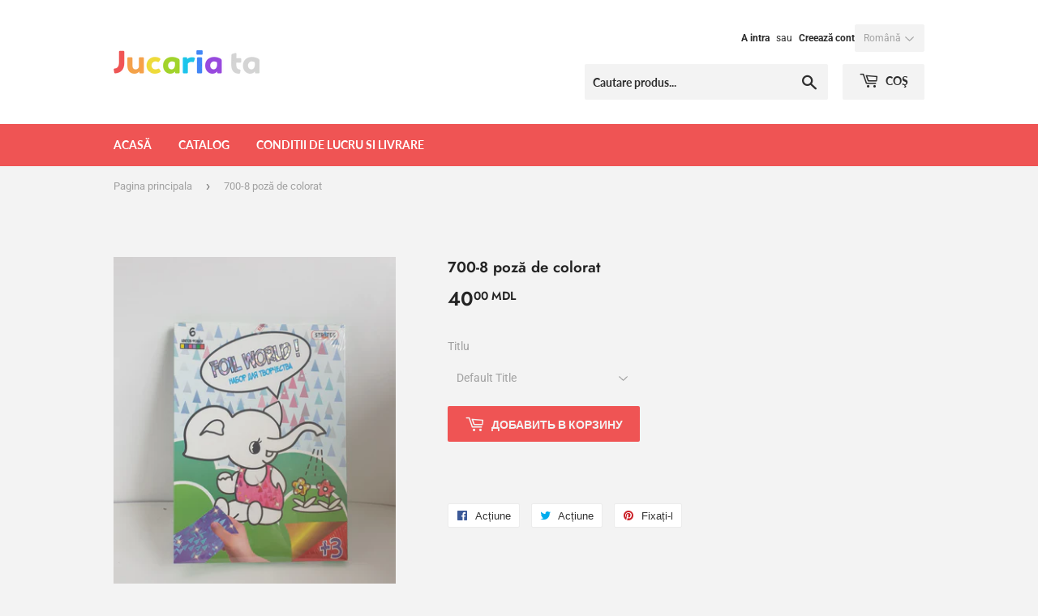

--- FILE ---
content_type: text/html; charset=utf-8
request_url: https://jucariata.md/ro/products/700-8-%D0%BA%D0%B0%D1%80%D1%82%D0%B8%D0%BD%D0%BA%D0%B0-%D1%81-%D1%84%D0%BE%D0%BB%D1%8C%D0%B3%D0%BE%D0%B9
body_size: 14693
content:
<!doctype html>
<!--[if lt IE 7]><html class="no-js lt-ie9 lt-ie8 lt-ie7" lang="en"> <![endif]-->
<!--[if IE 7]><html class="no-js lt-ie9 lt-ie8" lang="en"> <![endif]-->
<!--[if IE 8]><html class="no-js lt-ie9" lang="en"> <![endif]-->
<!--[if IE 9 ]><html class="ie9 no-js"> <![endif]-->
<!--[if (gt IE 9)|!(IE)]><!--> <html class="no-touch no-js"> <!--<![endif]-->
<head>
  <script>(function(H){H.className=H.className.replace(/\bno-js\b/,'js')})(document.documentElement)</script>
  <!-- Basic page needs ================================================== -->
  <meta charset="utf-8">
  <meta http-equiv="X-UA-Compatible" content="IE=edge,chrome=1">
  
  <script type="text/javascript">
    console.log('theme bla');
    var x = document.querySelector('#checkout_shipping_address_zip');
    var y = document.querySelector('.field__input--zip');
    if (x || y) {
      var el = x || y;
      el.parentElement.style.display = 'none';
      el.value = 3;
    }
  </script>

  
  <link rel="shortcut icon" href="//jucariata.md/cdn/shop/files/favicon_32x32.png?v=1613512392" type="image/png" />
  

  <!-- Title and description ================================================== -->
  <title>
  700-8 poză de colorat &ndash; Jucaria ta
  </title>

  

  <!-- Product meta ================================================== -->
  <!-- /snippets/social-meta-tags.liquid -->




<meta property="og:site_name" content="Jucaria ta">
<meta property="og:url" content="https://jucariata.md/ro/products/700-8-%d0%ba%d0%b0%d1%80%d1%82%d0%b8%d0%bd%d0%ba%d0%b0-%d1%81-%d1%84%d0%be%d0%bb%d1%8c%d0%b3%d0%be%d0%b9">
<meta property="og:title" content="700-8 poză de colorat">
<meta property="og:type" content="product">
<meta property="og:description" content="Magazin angro cu jucării. Vânzarea are loc în toată Moldova, inclusiv livrarea. CELE MAI MICI prețuri cu ridicata la jucării în toată Moldova.">

  <meta property="og:price:amount" content="40.00">
  <meta property="og:price:currency" content="MDL">

<meta property="og:image" content="http://jucariata.md/cdn/shop/products/20210601_120137_1200x1200.jpg?v=1622561012">
<meta property="og:image:secure_url" content="https://jucariata.md/cdn/shop/products/20210601_120137_1200x1200.jpg?v=1622561012">


<meta name="twitter:card" content="summary_large_image">
<meta name="twitter:title" content="700-8 poză de colorat">
<meta name="twitter:description" content="Magazin angro cu jucării. Vânzarea are loc în toată Moldova, inclusiv livrarea. CELE MAI MICI prețuri cu ridicata la jucării în toată Moldova.">


  <!-- Helpers ================================================== -->
  <link rel="canonical" href="https://jucariata.md/ro/products/700-8-%d0%ba%d0%b0%d1%80%d1%82%d0%b8%d0%bd%d0%ba%d0%b0-%d1%81-%d1%84%d0%be%d0%bb%d1%8c%d0%b3%d0%be%d0%b9">
  <meta name="viewport" content="width=device-width,initial-scale=1">

  <!-- CSS ================================================== -->
  <link href="//jucariata.md/cdn/shop/t/2/assets/theme.scss.css?v=96669606104855409791759252117" rel="stylesheet" type="text/css" media="all" />

  <!-- Header hook for plugins ================================================== -->
  <script>window.performance && window.performance.mark && window.performance.mark('shopify.content_for_header.start');</script><meta name="facebook-domain-verification" content="7mmtksjwqwlsl7zsepbzw3ve3wzqfa">
<meta name="facebook-domain-verification" content="g9qef6t1c11x51agb3ryos6jez89ng">
<meta id="shopify-digital-wallet" name="shopify-digital-wallet" content="/7236452418/digital_wallets/dialog">
<link rel="alternate" hreflang="x-default" href="https://jucariata.md/products/700-8-%D0%BA%D0%B0%D1%80%D1%82%D0%B8%D0%BD%D0%BA%D0%B0-%D1%81-%D1%84%D0%BE%D0%BB%D1%8C%D0%B3%D0%BE%D0%B9">
<link rel="alternate" hreflang="ru" href="https://jucariata.md/products/700-8-%D0%BA%D0%B0%D1%80%D1%82%D0%B8%D0%BD%D0%BA%D0%B0-%D1%81-%D1%84%D0%BE%D0%BB%D1%8C%D0%B3%D0%BE%D0%B9">
<link rel="alternate" hreflang="ro" href="https://jucariata.md/ro/products/700-8-%D0%BA%D0%B0%D1%80%D1%82%D0%B8%D0%BD%D0%BA%D0%B0-%D1%81-%D1%84%D0%BE%D0%BB%D1%8C%D0%B3%D0%BE%D0%B9">
<link rel="alternate" type="application/json+oembed" href="https://jucariata.md/ro/products/700-8-%d0%ba%d0%b0%d1%80%d1%82%d0%b8%d0%bd%d0%ba%d0%b0-%d1%81-%d1%84%d0%be%d0%bb%d1%8c%d0%b3%d0%be%d0%b9.oembed">
<script async="async" src="/checkouts/internal/preloads.js?locale=ro-MD"></script>
<script id="shopify-features" type="application/json">{"accessToken":"fbc6af2423616071c68d967f69337684","betas":["rich-media-storefront-analytics"],"domain":"jucariata.md","predictiveSearch":true,"shopId":7236452418,"locale":"ro"}</script>
<script>var Shopify = Shopify || {};
Shopify.shop = "brownshit.myshopify.com";
Shopify.locale = "ro";
Shopify.currency = {"active":"MDL","rate":"1.0"};
Shopify.country = "MD";
Shopify.theme = {"name":"Supply","id":32584400962,"schema_name":"Supply","schema_version":"6.0.1","theme_store_id":679,"role":"main"};
Shopify.theme.handle = "null";
Shopify.theme.style = {"id":null,"handle":null};
Shopify.cdnHost = "jucariata.md/cdn";
Shopify.routes = Shopify.routes || {};
Shopify.routes.root = "/ro/";</script>
<script type="module">!function(o){(o.Shopify=o.Shopify||{}).modules=!0}(window);</script>
<script>!function(o){function n(){var o=[];function n(){o.push(Array.prototype.slice.apply(arguments))}return n.q=o,n}var t=o.Shopify=o.Shopify||{};t.loadFeatures=n(),t.autoloadFeatures=n()}(window);</script>
<script id="shop-js-analytics" type="application/json">{"pageType":"product"}</script>
<script defer="defer" async type="module" src="//jucariata.md/cdn/shopifycloud/shop-js/modules/v2/client.init-shop-cart-sync_BT-GjEfc.en.esm.js"></script>
<script defer="defer" async type="module" src="//jucariata.md/cdn/shopifycloud/shop-js/modules/v2/chunk.common_D58fp_Oc.esm.js"></script>
<script defer="defer" async type="module" src="//jucariata.md/cdn/shopifycloud/shop-js/modules/v2/chunk.modal_xMitdFEc.esm.js"></script>
<script type="module">
  await import("//jucariata.md/cdn/shopifycloud/shop-js/modules/v2/client.init-shop-cart-sync_BT-GjEfc.en.esm.js");
await import("//jucariata.md/cdn/shopifycloud/shop-js/modules/v2/chunk.common_D58fp_Oc.esm.js");
await import("//jucariata.md/cdn/shopifycloud/shop-js/modules/v2/chunk.modal_xMitdFEc.esm.js");

  window.Shopify.SignInWithShop?.initShopCartSync?.({"fedCMEnabled":true,"windoidEnabled":true});

</script>
<script id="__st">var __st={"a":7236452418,"offset":7200,"reqid":"52e52c1a-cfe8-455a-a6e1-7f9efb1543ee-1769260583","pageurl":"jucariata.md\/ro\/products\/700-8-%D0%BA%D0%B0%D1%80%D1%82%D0%B8%D0%BD%D0%BA%D0%B0-%D1%81-%D1%84%D0%BE%D0%BB%D1%8C%D0%B3%D0%BE%D0%B9","u":"268811c34448","p":"product","rtyp":"product","rid":6912204603543};</script>
<script>window.ShopifyPaypalV4VisibilityTracking = true;</script>
<script id="captcha-bootstrap">!function(){'use strict';const t='contact',e='account',n='new_comment',o=[[t,t],['blogs',n],['comments',n],[t,'customer']],c=[[e,'customer_login'],[e,'guest_login'],[e,'recover_customer_password'],[e,'create_customer']],r=t=>t.map((([t,e])=>`form[action*='/${t}']:not([data-nocaptcha='true']) input[name='form_type'][value='${e}']`)).join(','),a=t=>()=>t?[...document.querySelectorAll(t)].map((t=>t.form)):[];function s(){const t=[...o],e=r(t);return a(e)}const i='password',u='form_key',d=['recaptcha-v3-token','g-recaptcha-response','h-captcha-response',i],f=()=>{try{return window.sessionStorage}catch{return}},m='__shopify_v',_=t=>t.elements[u];function p(t,e,n=!1){try{const o=window.sessionStorage,c=JSON.parse(o.getItem(e)),{data:r}=function(t){const{data:e,action:n}=t;return t[m]||n?{data:e,action:n}:{data:t,action:n}}(c);for(const[e,n]of Object.entries(r))t.elements[e]&&(t.elements[e].value=n);n&&o.removeItem(e)}catch(o){console.error('form repopulation failed',{error:o})}}const l='form_type',E='cptcha';function T(t){t.dataset[E]=!0}const w=window,h=w.document,L='Shopify',v='ce_forms',y='captcha';let A=!1;((t,e)=>{const n=(g='f06e6c50-85a8-45c8-87d0-21a2b65856fe',I='https://cdn.shopify.com/shopifycloud/storefront-forms-hcaptcha/ce_storefront_forms_captcha_hcaptcha.v1.5.2.iife.js',D={infoText:'Protejat prin hCaptcha',privacyText:'Confidențialitate',termsText:'Condiții'},(t,e,n)=>{const o=w[L][v],c=o.bindForm;if(c)return c(t,g,e,D).then(n);var r;o.q.push([[t,g,e,D],n]),r=I,A||(h.body.append(Object.assign(h.createElement('script'),{id:'captcha-provider',async:!0,src:r})),A=!0)});var g,I,D;w[L]=w[L]||{},w[L][v]=w[L][v]||{},w[L][v].q=[],w[L][y]=w[L][y]||{},w[L][y].protect=function(t,e){n(t,void 0,e),T(t)},Object.freeze(w[L][y]),function(t,e,n,w,h,L){const[v,y,A,g]=function(t,e,n){const i=e?o:[],u=t?c:[],d=[...i,...u],f=r(d),m=r(i),_=r(d.filter((([t,e])=>n.includes(e))));return[a(f),a(m),a(_),s()]}(w,h,L),I=t=>{const e=t.target;return e instanceof HTMLFormElement?e:e&&e.form},D=t=>v().includes(t);t.addEventListener('submit',(t=>{const e=I(t);if(!e)return;const n=D(e)&&!e.dataset.hcaptchaBound&&!e.dataset.recaptchaBound,o=_(e),c=g().includes(e)&&(!o||!o.value);(n||c)&&t.preventDefault(),c&&!n&&(function(t){try{if(!f())return;!function(t){const e=f();if(!e)return;const n=_(t);if(!n)return;const o=n.value;o&&e.removeItem(o)}(t);const e=Array.from(Array(32),(()=>Math.random().toString(36)[2])).join('');!function(t,e){_(t)||t.append(Object.assign(document.createElement('input'),{type:'hidden',name:u})),t.elements[u].value=e}(t,e),function(t,e){const n=f();if(!n)return;const o=[...t.querySelectorAll(`input[type='${i}']`)].map((({name:t})=>t)),c=[...d,...o],r={};for(const[a,s]of new FormData(t).entries())c.includes(a)||(r[a]=s);n.setItem(e,JSON.stringify({[m]:1,action:t.action,data:r}))}(t,e)}catch(e){console.error('failed to persist form',e)}}(e),e.submit())}));const S=(t,e)=>{t&&!t.dataset[E]&&(n(t,e.some((e=>e===t))),T(t))};for(const o of['focusin','change'])t.addEventListener(o,(t=>{const e=I(t);D(e)&&S(e,y())}));const B=e.get('form_key'),M=e.get(l),P=B&&M;t.addEventListener('DOMContentLoaded',(()=>{const t=y();if(P)for(const e of t)e.elements[l].value===M&&p(e,B);[...new Set([...A(),...v().filter((t=>'true'===t.dataset.shopifyCaptcha))])].forEach((e=>S(e,t)))}))}(h,new URLSearchParams(w.location.search),n,t,e,['guest_login'])})(!0,!0)}();</script>
<script integrity="sha256-4kQ18oKyAcykRKYeNunJcIwy7WH5gtpwJnB7kiuLZ1E=" data-source-attribution="shopify.loadfeatures" defer="defer" src="//jucariata.md/cdn/shopifycloud/storefront/assets/storefront/load_feature-a0a9edcb.js" crossorigin="anonymous"></script>
<script data-source-attribution="shopify.dynamic_checkout.dynamic.init">var Shopify=Shopify||{};Shopify.PaymentButton=Shopify.PaymentButton||{isStorefrontPortableWallets:!0,init:function(){window.Shopify.PaymentButton.init=function(){};var t=document.createElement("script");t.src="https://jucariata.md/cdn/shopifycloud/portable-wallets/latest/portable-wallets.ro.js",t.type="module",document.head.appendChild(t)}};
</script>
<script data-source-attribution="shopify.dynamic_checkout.buyer_consent">
  function portableWalletsHideBuyerConsent(e){var t=document.getElementById("shopify-buyer-consent"),n=document.getElementById("shopify-subscription-policy-button");t&&n&&(t.classList.add("hidden"),t.setAttribute("aria-hidden","true"),n.removeEventListener("click",e))}function portableWalletsShowBuyerConsent(e){var t=document.getElementById("shopify-buyer-consent"),n=document.getElementById("shopify-subscription-policy-button");t&&n&&(t.classList.remove("hidden"),t.removeAttribute("aria-hidden"),n.addEventListener("click",e))}window.Shopify?.PaymentButton&&(window.Shopify.PaymentButton.hideBuyerConsent=portableWalletsHideBuyerConsent,window.Shopify.PaymentButton.showBuyerConsent=portableWalletsShowBuyerConsent);
</script>
<script data-source-attribution="shopify.dynamic_checkout.cart.bootstrap">document.addEventListener("DOMContentLoaded",(function(){function t(){return document.querySelector("shopify-accelerated-checkout-cart, shopify-accelerated-checkout")}if(t())Shopify.PaymentButton.init();else{new MutationObserver((function(e,n){t()&&(Shopify.PaymentButton.init(),n.disconnect())})).observe(document.body,{childList:!0,subtree:!0})}}));
</script>

<script>window.performance && window.performance.mark && window.performance.mark('shopify.content_for_header.end');</script>

  

<!--[if lt IE 9]>
<script src="//cdnjs.cloudflare.com/ajax/libs/html5shiv/3.7.2/html5shiv.min.js" type="text/javascript"></script>
<![endif]-->
<!--[if (lte IE 9) ]><script src="//jucariata.md/cdn/shop/t/2/assets/match-media.min.js?v=308" type="text/javascript"></script><![endif]-->


  
  

  <script src="//jucariata.md/cdn/shop/t/2/assets/jquery-2.2.3.min.js?v=58211863146907186831531950665" type="text/javascript"></script>

  <!--[if (gt IE 9)|!(IE)]><!--><script src="//jucariata.md/cdn/shop/t/2/assets/lazysizes.min.js?v=8147953233334221341531950665" async="async"></script><!--<![endif]-->
  <!--[if lte IE 9]><script src="//jucariata.md/cdn/shop/t/2/assets/lazysizes.min.js?v=8147953233334221341531950665"></script><![endif]-->

  <!--[if (gt IE 9)|!(IE)]><!--><script src="//jucariata.md/cdn/shop/t/2/assets/vendor.js?v=139556961657742901381531950666" defer="defer"></script><!--<![endif]-->
  <!--[if lte IE 9]><script src="//jucariata.md/cdn/shop/t/2/assets/vendor.js?v=139556961657742901381531950666"></script><![endif]-->

  <!--[if (gt IE 9)|!(IE)]><!--><script src="//jucariata.md/cdn/shop/t/2/assets/theme.js?v=168264159117685900741670804071" defer="defer"></script><!--<![endif]-->
  <!--[if lte IE 9]><script src="//jucariata.md/cdn/shop/t/2/assets/theme.js?v=168264159117685900741670804071"></script><![endif]-->


<link href="https://monorail-edge.shopifysvc.com" rel="dns-prefetch">
<script>(function(){if ("sendBeacon" in navigator && "performance" in window) {try {var session_token_from_headers = performance.getEntriesByType('navigation')[0].serverTiming.find(x => x.name == '_s').description;} catch {var session_token_from_headers = undefined;}var session_cookie_matches = document.cookie.match(/_shopify_s=([^;]*)/);var session_token_from_cookie = session_cookie_matches && session_cookie_matches.length === 2 ? session_cookie_matches[1] : "";var session_token = session_token_from_headers || session_token_from_cookie || "";function handle_abandonment_event(e) {var entries = performance.getEntries().filter(function(entry) {return /monorail-edge.shopifysvc.com/.test(entry.name);});if (!window.abandonment_tracked && entries.length === 0) {window.abandonment_tracked = true;var currentMs = Date.now();var navigation_start = performance.timing.navigationStart;var payload = {shop_id: 7236452418,url: window.location.href,navigation_start,duration: currentMs - navigation_start,session_token,page_type: "product"};window.navigator.sendBeacon("https://monorail-edge.shopifysvc.com/v1/produce", JSON.stringify({schema_id: "online_store_buyer_site_abandonment/1.1",payload: payload,metadata: {event_created_at_ms: currentMs,event_sent_at_ms: currentMs}}));}}window.addEventListener('pagehide', handle_abandonment_event);}}());</script>
<script id="web-pixels-manager-setup">(function e(e,d,r,n,o){if(void 0===o&&(o={}),!Boolean(null===(a=null===(i=window.Shopify)||void 0===i?void 0:i.analytics)||void 0===a?void 0:a.replayQueue)){var i,a;window.Shopify=window.Shopify||{};var t=window.Shopify;t.analytics=t.analytics||{};var s=t.analytics;s.replayQueue=[],s.publish=function(e,d,r){return s.replayQueue.push([e,d,r]),!0};try{self.performance.mark("wpm:start")}catch(e){}var l=function(){var e={modern:/Edge?\/(1{2}[4-9]|1[2-9]\d|[2-9]\d{2}|\d{4,})\.\d+(\.\d+|)|Firefox\/(1{2}[4-9]|1[2-9]\d|[2-9]\d{2}|\d{4,})\.\d+(\.\d+|)|Chrom(ium|e)\/(9{2}|\d{3,})\.\d+(\.\d+|)|(Maci|X1{2}).+ Version\/(15\.\d+|(1[6-9]|[2-9]\d|\d{3,})\.\d+)([,.]\d+|)( \(\w+\)|)( Mobile\/\w+|) Safari\/|Chrome.+OPR\/(9{2}|\d{3,})\.\d+\.\d+|(CPU[ +]OS|iPhone[ +]OS|CPU[ +]iPhone|CPU IPhone OS|CPU iPad OS)[ +]+(15[._]\d+|(1[6-9]|[2-9]\d|\d{3,})[._]\d+)([._]\d+|)|Android:?[ /-](13[3-9]|1[4-9]\d|[2-9]\d{2}|\d{4,})(\.\d+|)(\.\d+|)|Android.+Firefox\/(13[5-9]|1[4-9]\d|[2-9]\d{2}|\d{4,})\.\d+(\.\d+|)|Android.+Chrom(ium|e)\/(13[3-9]|1[4-9]\d|[2-9]\d{2}|\d{4,})\.\d+(\.\d+|)|SamsungBrowser\/([2-9]\d|\d{3,})\.\d+/,legacy:/Edge?\/(1[6-9]|[2-9]\d|\d{3,})\.\d+(\.\d+|)|Firefox\/(5[4-9]|[6-9]\d|\d{3,})\.\d+(\.\d+|)|Chrom(ium|e)\/(5[1-9]|[6-9]\d|\d{3,})\.\d+(\.\d+|)([\d.]+$|.*Safari\/(?![\d.]+ Edge\/[\d.]+$))|(Maci|X1{2}).+ Version\/(10\.\d+|(1[1-9]|[2-9]\d|\d{3,})\.\d+)([,.]\d+|)( \(\w+\)|)( Mobile\/\w+|) Safari\/|Chrome.+OPR\/(3[89]|[4-9]\d|\d{3,})\.\d+\.\d+|(CPU[ +]OS|iPhone[ +]OS|CPU[ +]iPhone|CPU IPhone OS|CPU iPad OS)[ +]+(10[._]\d+|(1[1-9]|[2-9]\d|\d{3,})[._]\d+)([._]\d+|)|Android:?[ /-](13[3-9]|1[4-9]\d|[2-9]\d{2}|\d{4,})(\.\d+|)(\.\d+|)|Mobile Safari.+OPR\/([89]\d|\d{3,})\.\d+\.\d+|Android.+Firefox\/(13[5-9]|1[4-9]\d|[2-9]\d{2}|\d{4,})\.\d+(\.\d+|)|Android.+Chrom(ium|e)\/(13[3-9]|1[4-9]\d|[2-9]\d{2}|\d{4,})\.\d+(\.\d+|)|Android.+(UC? ?Browser|UCWEB|U3)[ /]?(15\.([5-9]|\d{2,})|(1[6-9]|[2-9]\d|\d{3,})\.\d+)\.\d+|SamsungBrowser\/(5\.\d+|([6-9]|\d{2,})\.\d+)|Android.+MQ{2}Browser\/(14(\.(9|\d{2,})|)|(1[5-9]|[2-9]\d|\d{3,})(\.\d+|))(\.\d+|)|K[Aa][Ii]OS\/(3\.\d+|([4-9]|\d{2,})\.\d+)(\.\d+|)/},d=e.modern,r=e.legacy,n=navigator.userAgent;return n.match(d)?"modern":n.match(r)?"legacy":"unknown"}(),u="modern"===l?"modern":"legacy",c=(null!=n?n:{modern:"",legacy:""})[u],f=function(e){return[e.baseUrl,"/wpm","/b",e.hashVersion,"modern"===e.buildTarget?"m":"l",".js"].join("")}({baseUrl:d,hashVersion:r,buildTarget:u}),m=function(e){var d=e.version,r=e.bundleTarget,n=e.surface,o=e.pageUrl,i=e.monorailEndpoint;return{emit:function(e){var a=e.status,t=e.errorMsg,s=(new Date).getTime(),l=JSON.stringify({metadata:{event_sent_at_ms:s},events:[{schema_id:"web_pixels_manager_load/3.1",payload:{version:d,bundle_target:r,page_url:o,status:a,surface:n,error_msg:t},metadata:{event_created_at_ms:s}}]});if(!i)return console&&console.warn&&console.warn("[Web Pixels Manager] No Monorail endpoint provided, skipping logging."),!1;try{return self.navigator.sendBeacon.bind(self.navigator)(i,l)}catch(e){}var u=new XMLHttpRequest;try{return u.open("POST",i,!0),u.setRequestHeader("Content-Type","text/plain"),u.send(l),!0}catch(e){return console&&console.warn&&console.warn("[Web Pixels Manager] Got an unhandled error while logging to Monorail."),!1}}}}({version:r,bundleTarget:l,surface:e.surface,pageUrl:self.location.href,monorailEndpoint:e.monorailEndpoint});try{o.browserTarget=l,function(e){var d=e.src,r=e.async,n=void 0===r||r,o=e.onload,i=e.onerror,a=e.sri,t=e.scriptDataAttributes,s=void 0===t?{}:t,l=document.createElement("script"),u=document.querySelector("head"),c=document.querySelector("body");if(l.async=n,l.src=d,a&&(l.integrity=a,l.crossOrigin="anonymous"),s)for(var f in s)if(Object.prototype.hasOwnProperty.call(s,f))try{l.dataset[f]=s[f]}catch(e){}if(o&&l.addEventListener("load",o),i&&l.addEventListener("error",i),u)u.appendChild(l);else{if(!c)throw new Error("Did not find a head or body element to append the script");c.appendChild(l)}}({src:f,async:!0,onload:function(){if(!function(){var e,d;return Boolean(null===(d=null===(e=window.Shopify)||void 0===e?void 0:e.analytics)||void 0===d?void 0:d.initialized)}()){var d=window.webPixelsManager.init(e)||void 0;if(d){var r=window.Shopify.analytics;r.replayQueue.forEach((function(e){var r=e[0],n=e[1],o=e[2];d.publishCustomEvent(r,n,o)})),r.replayQueue=[],r.publish=d.publishCustomEvent,r.visitor=d.visitor,r.initialized=!0}}},onerror:function(){return m.emit({status:"failed",errorMsg:"".concat(f," has failed to load")})},sri:function(e){var d=/^sha384-[A-Za-z0-9+/=]+$/;return"string"==typeof e&&d.test(e)}(c)?c:"",scriptDataAttributes:o}),m.emit({status:"loading"})}catch(e){m.emit({status:"failed",errorMsg:(null==e?void 0:e.message)||"Unknown error"})}}})({shopId: 7236452418,storefrontBaseUrl: "https://jucariata.md",extensionsBaseUrl: "https://extensions.shopifycdn.com/cdn/shopifycloud/web-pixels-manager",monorailEndpoint: "https://monorail-edge.shopifysvc.com/unstable/produce_batch",surface: "storefront-renderer",enabledBetaFlags: ["2dca8a86"],webPixelsConfigList: [{"id":"309166231","configuration":"{\"pixel_id\":\"528281437710092\",\"pixel_type\":\"facebook_pixel\",\"metaapp_system_user_token\":\"-\"}","eventPayloadVersion":"v1","runtimeContext":"OPEN","scriptVersion":"ca16bc87fe92b6042fbaa3acc2fbdaa6","type":"APP","apiClientId":2329312,"privacyPurposes":["ANALYTICS","MARKETING","SALE_OF_DATA"],"dataSharingAdjustments":{"protectedCustomerApprovalScopes":["read_customer_address","read_customer_email","read_customer_name","read_customer_personal_data","read_customer_phone"]}},{"id":"4423831","eventPayloadVersion":"1","runtimeContext":"LAX","scriptVersion":"7","type":"CUSTOM","privacyPurposes":["ANALYTICS","MARKETING","SALE_OF_DATA"],"name":"meta"},{"id":"shopify-app-pixel","configuration":"{}","eventPayloadVersion":"v1","runtimeContext":"STRICT","scriptVersion":"0450","apiClientId":"shopify-pixel","type":"APP","privacyPurposes":["ANALYTICS","MARKETING"]},{"id":"shopify-custom-pixel","eventPayloadVersion":"v1","runtimeContext":"LAX","scriptVersion":"0450","apiClientId":"shopify-pixel","type":"CUSTOM","privacyPurposes":["ANALYTICS","MARKETING"]}],isMerchantRequest: false,initData: {"shop":{"name":"Jucaria ta","paymentSettings":{"currencyCode":"MDL"},"myshopifyDomain":"brownshit.myshopify.com","countryCode":"MD","storefrontUrl":"https:\/\/jucariata.md\/ro"},"customer":null,"cart":null,"checkout":null,"productVariants":[{"price":{"amount":40.0,"currencyCode":"MDL"},"product":{"title":"700-8 poză de colorat","vendor":"Jucaria ta","id":"6912204603543","untranslatedTitle":"700-8 poză de colorat","url":"\/ro\/products\/700-8-%D0%BA%D0%B0%D1%80%D1%82%D0%B8%D0%BD%D0%BA%D0%B0-%D1%81-%D1%84%D0%BE%D0%BB%D1%8C%D0%B3%D0%BE%D0%B9","type":""},"id":"40199983267991","image":{"src":"\/\/jucariata.md\/cdn\/shop\/products\/20210601_120137.jpg?v=1622561012"},"sku":"","title":"Default Title","untranslatedTitle":"Default Title"}],"purchasingCompany":null},},"https://jucariata.md/cdn","fcfee988w5aeb613cpc8e4bc33m6693e112",{"modern":"","legacy":""},{"shopId":"7236452418","storefrontBaseUrl":"https:\/\/jucariata.md","extensionBaseUrl":"https:\/\/extensions.shopifycdn.com\/cdn\/shopifycloud\/web-pixels-manager","surface":"storefront-renderer","enabledBetaFlags":"[\"2dca8a86\"]","isMerchantRequest":"false","hashVersion":"fcfee988w5aeb613cpc8e4bc33m6693e112","publish":"custom","events":"[[\"page_viewed\",{}],[\"product_viewed\",{\"productVariant\":{\"price\":{\"amount\":40.0,\"currencyCode\":\"MDL\"},\"product\":{\"title\":\"700-8 poză de colorat\",\"vendor\":\"Jucaria ta\",\"id\":\"6912204603543\",\"untranslatedTitle\":\"700-8 poză de colorat\",\"url\":\"\/ro\/products\/700-8-%D0%BA%D0%B0%D1%80%D1%82%D0%B8%D0%BD%D0%BA%D0%B0-%D1%81-%D1%84%D0%BE%D0%BB%D1%8C%D0%B3%D0%BE%D0%B9\",\"type\":\"\"},\"id\":\"40199983267991\",\"image\":{\"src\":\"\/\/jucariata.md\/cdn\/shop\/products\/20210601_120137.jpg?v=1622561012\"},\"sku\":\"\",\"title\":\"Default Title\",\"untranslatedTitle\":\"Default Title\"}}]]"});</script><script>
  window.ShopifyAnalytics = window.ShopifyAnalytics || {};
  window.ShopifyAnalytics.meta = window.ShopifyAnalytics.meta || {};
  window.ShopifyAnalytics.meta.currency = 'MDL';
  var meta = {"product":{"id":6912204603543,"gid":"gid:\/\/shopify\/Product\/6912204603543","vendor":"Jucaria ta","type":"","handle":"700-8-картинка-с-фольгой","variants":[{"id":40199983267991,"price":4000,"name":"700-8 poză de colorat","public_title":null,"sku":""}],"remote":false},"page":{"pageType":"product","resourceType":"product","resourceId":6912204603543,"requestId":"52e52c1a-cfe8-455a-a6e1-7f9efb1543ee-1769260583"}};
  for (var attr in meta) {
    window.ShopifyAnalytics.meta[attr] = meta[attr];
  }
</script>
<script class="analytics">
  (function () {
    var customDocumentWrite = function(content) {
      var jquery = null;

      if (window.jQuery) {
        jquery = window.jQuery;
      } else if (window.Checkout && window.Checkout.$) {
        jquery = window.Checkout.$;
      }

      if (jquery) {
        jquery('body').append(content);
      }
    };

    var hasLoggedConversion = function(token) {
      if (token) {
        return document.cookie.indexOf('loggedConversion=' + token) !== -1;
      }
      return false;
    }

    var setCookieIfConversion = function(token) {
      if (token) {
        var twoMonthsFromNow = new Date(Date.now());
        twoMonthsFromNow.setMonth(twoMonthsFromNow.getMonth() + 2);

        document.cookie = 'loggedConversion=' + token + '; expires=' + twoMonthsFromNow;
      }
    }

    var trekkie = window.ShopifyAnalytics.lib = window.trekkie = window.trekkie || [];
    if (trekkie.integrations) {
      return;
    }
    trekkie.methods = [
      'identify',
      'page',
      'ready',
      'track',
      'trackForm',
      'trackLink'
    ];
    trekkie.factory = function(method) {
      return function() {
        var args = Array.prototype.slice.call(arguments);
        args.unshift(method);
        trekkie.push(args);
        return trekkie;
      };
    };
    for (var i = 0; i < trekkie.methods.length; i++) {
      var key = trekkie.methods[i];
      trekkie[key] = trekkie.factory(key);
    }
    trekkie.load = function(config) {
      trekkie.config = config || {};
      trekkie.config.initialDocumentCookie = document.cookie;
      var first = document.getElementsByTagName('script')[0];
      var script = document.createElement('script');
      script.type = 'text/javascript';
      script.onerror = function(e) {
        var scriptFallback = document.createElement('script');
        scriptFallback.type = 'text/javascript';
        scriptFallback.onerror = function(error) {
                var Monorail = {
      produce: function produce(monorailDomain, schemaId, payload) {
        var currentMs = new Date().getTime();
        var event = {
          schema_id: schemaId,
          payload: payload,
          metadata: {
            event_created_at_ms: currentMs,
            event_sent_at_ms: currentMs
          }
        };
        return Monorail.sendRequest("https://" + monorailDomain + "/v1/produce", JSON.stringify(event));
      },
      sendRequest: function sendRequest(endpointUrl, payload) {
        // Try the sendBeacon API
        if (window && window.navigator && typeof window.navigator.sendBeacon === 'function' && typeof window.Blob === 'function' && !Monorail.isIos12()) {
          var blobData = new window.Blob([payload], {
            type: 'text/plain'
          });

          if (window.navigator.sendBeacon(endpointUrl, blobData)) {
            return true;
          } // sendBeacon was not successful

        } // XHR beacon

        var xhr = new XMLHttpRequest();

        try {
          xhr.open('POST', endpointUrl);
          xhr.setRequestHeader('Content-Type', 'text/plain');
          xhr.send(payload);
        } catch (e) {
          console.log(e);
        }

        return false;
      },
      isIos12: function isIos12() {
        return window.navigator.userAgent.lastIndexOf('iPhone; CPU iPhone OS 12_') !== -1 || window.navigator.userAgent.lastIndexOf('iPad; CPU OS 12_') !== -1;
      }
    };
    Monorail.produce('monorail-edge.shopifysvc.com',
      'trekkie_storefront_load_errors/1.1',
      {shop_id: 7236452418,
      theme_id: 32584400962,
      app_name: "storefront",
      context_url: window.location.href,
      source_url: "//jucariata.md/cdn/s/trekkie.storefront.8d95595f799fbf7e1d32231b9a28fd43b70c67d3.min.js"});

        };
        scriptFallback.async = true;
        scriptFallback.src = '//jucariata.md/cdn/s/trekkie.storefront.8d95595f799fbf7e1d32231b9a28fd43b70c67d3.min.js';
        first.parentNode.insertBefore(scriptFallback, first);
      };
      script.async = true;
      script.src = '//jucariata.md/cdn/s/trekkie.storefront.8d95595f799fbf7e1d32231b9a28fd43b70c67d3.min.js';
      first.parentNode.insertBefore(script, first);
    };
    trekkie.load(
      {"Trekkie":{"appName":"storefront","development":false,"defaultAttributes":{"shopId":7236452418,"isMerchantRequest":null,"themeId":32584400962,"themeCityHash":"6764913225947109368","contentLanguage":"ro","currency":"MDL","eventMetadataId":"717b273b-5a01-463b-99ac-d84f29fb41eb"},"isServerSideCookieWritingEnabled":true,"monorailRegion":"shop_domain","enabledBetaFlags":["65f19447"]},"Session Attribution":{},"S2S":{"facebookCapiEnabled":true,"source":"trekkie-storefront-renderer","apiClientId":580111}}
    );

    var loaded = false;
    trekkie.ready(function() {
      if (loaded) return;
      loaded = true;

      window.ShopifyAnalytics.lib = window.trekkie;

      var originalDocumentWrite = document.write;
      document.write = customDocumentWrite;
      try { window.ShopifyAnalytics.merchantGoogleAnalytics.call(this); } catch(error) {};
      document.write = originalDocumentWrite;

      window.ShopifyAnalytics.lib.page(null,{"pageType":"product","resourceType":"product","resourceId":6912204603543,"requestId":"52e52c1a-cfe8-455a-a6e1-7f9efb1543ee-1769260583","shopifyEmitted":true});

      var match = window.location.pathname.match(/checkouts\/(.+)\/(thank_you|post_purchase)/)
      var token = match? match[1]: undefined;
      if (!hasLoggedConversion(token)) {
        setCookieIfConversion(token);
        window.ShopifyAnalytics.lib.track("Viewed Product",{"currency":"MDL","variantId":40199983267991,"productId":6912204603543,"productGid":"gid:\/\/shopify\/Product\/6912204603543","name":"700-8 poză de colorat","price":"40.00","sku":"","brand":"Jucaria ta","variant":null,"category":"","nonInteraction":true,"remote":false},undefined,undefined,{"shopifyEmitted":true});
      window.ShopifyAnalytics.lib.track("monorail:\/\/trekkie_storefront_viewed_product\/1.1",{"currency":"MDL","variantId":40199983267991,"productId":6912204603543,"productGid":"gid:\/\/shopify\/Product\/6912204603543","name":"700-8 poză de colorat","price":"40.00","sku":"","brand":"Jucaria ta","variant":null,"category":"","nonInteraction":true,"remote":false,"referer":"https:\/\/jucariata.md\/ro\/products\/700-8-%D0%BA%D0%B0%D1%80%D1%82%D0%B8%D0%BD%D0%BA%D0%B0-%D1%81-%D1%84%D0%BE%D0%BB%D1%8C%D0%B3%D0%BE%D0%B9"});
      }
    });


        var eventsListenerScript = document.createElement('script');
        eventsListenerScript.async = true;
        eventsListenerScript.src = "//jucariata.md/cdn/shopifycloud/storefront/assets/shop_events_listener-3da45d37.js";
        document.getElementsByTagName('head')[0].appendChild(eventsListenerScript);

})();</script>
  <script>
  if (!window.ga || (window.ga && typeof window.ga !== 'function')) {
    window.ga = function ga() {
      (window.ga.q = window.ga.q || []).push(arguments);
      if (window.Shopify && window.Shopify.analytics && typeof window.Shopify.analytics.publish === 'function') {
        window.Shopify.analytics.publish("ga_stub_called", {}, {sendTo: "google_osp_migration"});
      }
      console.error("Shopify's Google Analytics stub called with:", Array.from(arguments), "\nSee https://help.shopify.com/manual/promoting-marketing/pixels/pixel-migration#google for more information.");
    };
    if (window.Shopify && window.Shopify.analytics && typeof window.Shopify.analytics.publish === 'function') {
      window.Shopify.analytics.publish("ga_stub_initialized", {}, {sendTo: "google_osp_migration"});
    }
  }
</script>
<script
  defer
  src="https://jucariata.md/cdn/shopifycloud/perf-kit/shopify-perf-kit-3.0.4.min.js"
  data-application="storefront-renderer"
  data-shop-id="7236452418"
  data-render-region="gcp-us-east1"
  data-page-type="product"
  data-theme-instance-id="32584400962"
  data-theme-name="Supply"
  data-theme-version="6.0.1"
  data-monorail-region="shop_domain"
  data-resource-timing-sampling-rate="10"
  data-shs="true"
  data-shs-beacon="true"
  data-shs-export-with-fetch="true"
  data-shs-logs-sample-rate="1"
  data-shs-beacon-endpoint="https://jucariata.md/api/collect"
></script>
</head>

<body id="700-8-poza-de-colorat" class="template-product" >

  <div id="shopify-section-header" class="shopify-section header-section"><header class="site-header" role="banner" data-section-id="header" data-section-type="header-section">
  <div class="wrapper">

    <div class="grid--full">
      <div class="grid-item large--one-half">
        
          <div class="h1 header-logo" itemscope itemtype="http://schema.org/Organization">
        
          
          

          <a href="/" itemprop="url">
            <div class="lazyload__image-wrapper no-js header-logo__image" style="max-width:180px;">
              <div style="padding-top:16.172506738544474%;">
                <img class="lazyload js"
                  data-src="//jucariata.md/cdn/shop/files/logo-jucaria-2_{width}x.png?v=1613512392"
                  data-widths="[180, 360, 540, 720, 900, 1080, 1296, 1512, 1728, 2048]"
                  data-aspectratio="6.183333333333334"
                  data-sizes="auto"
                  alt="Jucaria ta"
                  style="width:180px;">
              </div>
            </div>
            <noscript>
              
              <img src="//jucariata.md/cdn/shop/files/logo-jucaria-2_180x.png?v=1613512392"
                srcset="//jucariata.md/cdn/shop/files/logo-jucaria-2_180x.png?v=1613512392 1x, //jucariata.md/cdn/shop/files/logo-jucaria-2_180x@2x.png?v=1613512392 2x"
                alt="Jucaria ta"
                itemprop="logo"
                style="max-width:180px;">
            </noscript>
          </a>
          
        
          </div>
        
      </div>

      <div class="grid-item large--one-half text-center large--text-right">
        
          <div class="site-header--text-links">
            

            
              <div style="display: flex; flex-flow: row; gap: 14px; align-items: center;">
              <span class="site-header--meta-links medium-down--hide">
                
                  <a href="/ro/account/login" id="customer_login_link">A intra</a>
                  <span class="site-header--spacer">sau</span>
                  <a href="/ro/account/register" id="customer_register_link">Creează cont</a>
                
              </span>
              <span class="language-picker">
                <select id="languagePicker" style="margin: 0;">
                  <option value="ru">Русский</option>
                  <option value="ro">Română</option>
                </select>
                <script type="text/javascript">
                  window.onload = function() {
                    const langSel = document.getElementById('languagePicker');
                    langSel.value = window.location.pathname.startsWith('/ro') ? 'ro' : 'ru';
                    const changeEvent = (event) => {
                      const newLang = event.target.value;
                      if (window.location.pathname.startsWith(`/${newLang}`)) return null;
                      window.location.pathname = window.location.pathname.startsWith('/ro') ? window.location.pathname.replace('/ro', '/ru') : window.location.pathname.replace('/ru', '/ro');
                    }

                    langSel.addEventListener('change', changeEvent, false);
                  }
                </script>
              </span>
              </div>
            
          </div>

          <br class="medium-down--hide">
        

        <form action="/search" method="get" class="search-bar" role="search">
  <input type="hidden" name="type" value="product">

  <input type="search" name="q" value="" placeholder="Cautare produs..." aria-label="Cautare produs...">
  <button type="submit" class="search-bar--submit icon-fallback-text">
    <span class="icon icon-search" aria-hidden="true"></span>
    <span class="fallback-text">Căutare</span>
  </button>
</form>


        <a href="/cart" class="header-cart-btn cart-toggle">
          <span class="icon icon-cart"></span>
          Coş <span class="cart-count cart-badge--desktop hidden-count">0</span>
        </a>
      </div>
    </div>

  </div>
</header>

<div id="mobileNavBar">
  <div class="display-table-cell">
    <button class="menu-toggle mobileNavBar-link" aria-controls="navBar" aria-expanded="false"><span class="icon icon-hamburger" aria-hidden="true"></span>Meniul</button>
  </div>
  <div class="display-table-cell">
    <a href="/cart" class="cart-toggle mobileNavBar-link">
      <span class="icon icon-cart"></span>
      Coş <span class="cart-count hidden-count">0</span>
    </a>
  </div>
</div>

<nav class="nav-bar" id="navBar" role="navigation">
  <div class="wrapper">
    <form action="/search" method="get" class="search-bar" role="search">
  <input type="hidden" name="type" value="product">

  <input type="search" name="q" value="" placeholder="Cautare produs..." aria-label="Cautare produs...">
  <button type="submit" class="search-bar--submit icon-fallback-text">
    <span class="icon icon-search" aria-hidden="true"></span>
    <span class="fallback-text">Căutare</span>
  </button>
</form>

    <ul class="mobile-nav" id="MobileNav">
  
  <li class="large--hide">
    <a href="/">Pagina principala</a>
  </li>
  
  
    
      <li>
        <a
          href="/ro"
          class="mobile-nav--link"
          data-meganav-type="child"
          >
            Acasă
        </a>
      </li>
    
  
    
      <li>
        <a
          href="/ro/collections/all"
          class="mobile-nav--link"
          data-meganav-type="child"
          >
            Catalog
        </a>
      </li>
    
  
    
      <li>
        <a
          href="/ro/pages/about"
          class="mobile-nav--link"
          data-meganav-type="child"
          >
            Conditii de lucru si livrare
        </a>
      </li>
    
  

  
    
      <li class="customer-navlink large--hide"><a href="/ro/account/login" id="customer_login_link">A intra</a></li>
      <li class="customer-navlink large--hide"><a href="/ro/account/register" id="customer_register_link">Creează cont</a></li>
    
  
</ul>

    <ul class="site-nav" id="AccessibleNav">
  
  <li class="large--hide">
    <a href="/">Pagina principala</a>
  </li>
  
  
    
      <li>
        <a
          href="/ro"
          class="site-nav--link"
          data-meganav-type="child"
          >
            Acasă
        </a>
      </li>
    
  
    
      <li>
        <a
          href="/ro/collections/all"
          class="site-nav--link"
          data-meganav-type="child"
          >
            Catalog
        </a>
      </li>
    
  
    
      <li>
        <a
          href="/ro/pages/about"
          class="site-nav--link"
          data-meganav-type="child"
          >
            Conditii de lucru si livrare
        </a>
      </li>
    
  

  
    
      <li class="customer-navlink large--hide"><a href="/ro/account/login" id="customer_login_link">A intra</a></li>
      <li class="customer-navlink large--hide"><a href="/ro/account/register" id="customer_register_link">Creează cont</a></li>
    
  
</ul>
  </div>
</nav>


</div>

  <main class="wrapper main-content" role="main">

    

<div id="shopify-section-product-template" class="shopify-section product-template-section"><div id="ProductSection" data-section-id="product-template" data-section-type="product-template" data-zoom-toggle="zoom-in" data-zoom-enabled="false" data-related-enabled="" data-social-sharing="" data-show-compare-at-price="false" data-stock="false" data-incoming-transfer="false" data-ajax-cart-method="modal">





<nav class="breadcrumb" role="navigation" aria-label="breadcrumbs">
  <a href="/" title="Înapoi acasă">Pagina principala</a>

  

    
    <span class="divider" aria-hidden="true">&rsaquo;</span>
    <span class="breadcrumb--truncate">700-8 poză de colorat</span>

  
</nav>








  <style>
    .selector-wrapper select, .product-variants select {
      margin-bottom: 13px;
    }
  </style>


<div class="grid" itemscope itemtype="http://schema.org/Product">
  <meta itemprop="url" content="https://jucariata.md/ro/products/700-8-%D0%BA%D0%B0%D1%80%D1%82%D0%B8%D0%BD%D0%BA%D0%B0-%D1%81-%D1%84%D0%BE%D0%BB%D1%8C%D0%B3%D0%BE%D0%B9">
  <meta itemprop="image" content="//jucariata.md/cdn/shop/products/20210601_120137_grande.jpg?v=1622561012">

  <div class="grid-item large--two-fifths">
    <div class="grid">
      <div class="grid-item large--eleven-twelfths text-center">
        <div class="product-photo-container" id="productPhotoContainer-product-template">
          
          
<div id="productPhotoWrapper-product-template-30706937004183" class="lazyload__image-wrapper" data-image-id="30706937004183" style="max-width: 768.0px">
              <div class="no-js product__image-wrapper" style="padding-top:133.33333333333334%;">
                <img id=""
                  
                  src="//jucariata.md/cdn/shop/products/20210601_120137_300x300.jpg?v=1622561012"
                  
                  class="lazyload no-js lazypreload"
                  data-src="//jucariata.md/cdn/shop/products/20210601_120137_{width}x.jpg?v=1622561012"
                  data-widths="[180, 360, 540, 720, 900, 1080, 1296, 1512, 1728, 2048]"
                  data-aspectratio="0.75"
                  data-sizes="auto"
                  alt="700-8 poză de colorat"
                  >
              </div>
            </div>
            
              <noscript>
                <img src="//jucariata.md/cdn/shop/products/20210601_120137_580x.jpg?v=1622561012"
                  srcset="//jucariata.md/cdn/shop/products/20210601_120137_580x.jpg?v=1622561012 1x, //jucariata.md/cdn/shop/products/20210601_120137_580x@2x.jpg?v=1622561012 2x"
                  alt="700-8 poză de colorat" style="opacity:1;">
              </noscript>
            
          
        </div>

        

      </div>
    </div>
  </div>

  <div class="grid-item large--three-fifths">

    <h1 class="h2" itemprop="name">700-8 poză de colorat</h1>

    

    <div itemprop="offers" itemscope itemtype="http://schema.org/Offer">

      

      <meta itemprop="priceCurrency" content="MDL">
      <meta itemprop="price" content="40.0">

      <ul class="inline-list product-meta">
        <li>
          <span id="productPrice-product-template" class="h1">
            





<small aria-hidden="true">40<sup>00 MDL</sup></small>
<span class="visually-hidden">40.00 MDL</span>

          </span>
        </li>
        
        
      </ul>

      <hr id="variantBreak" class="hr--clear hr--small">

      <link itemprop="availability" href="http://schema.org/InStock">

      
<form method="post" action="/ro/cart/add" id="addToCartForm-product-template" accept-charset="UTF-8" class="addToCartForm
" enctype="multipart/form-data"><input type="hidden" name="form_type" value="product" /><input type="hidden" name="utf8" value="✓" />
        <select name="id" id="productSelect-product-template" class="product-variants product-variants-product-template">
          
            

              <option  selected="selected"  data-sku="" value="40199983267991">Default Title - 40.00 MDL</option>

            
          
        </select>

        

        

        

        <div class="payment-buttons payment-buttons--small">
          <button type="submit" name="add" id="addToCart-product-template" class="btn btn--add-to-cart">
            <span class="icon icon-cart"></span>
            <span id="addToCartText-product-template">Adauga in cosul de cumparaturi</span>
          </button>

          
        </div>
      <input type="hidden" name="product-id" value="6912204603543" /><input type="hidden" name="section-id" value="product-template" /></form>

      <hr class="">
    </div>

    <div class="product-description rte" itemprop="description">
      
    </div>

    
      



<div class="social-sharing is-clean" data-permalink="https://jucariata.md/ro/products/700-8-%D0%BA%D0%B0%D1%80%D1%82%D0%B8%D0%BD%D0%BA%D0%B0-%D1%81-%D1%84%D0%BE%D0%BB%D1%8C%D0%B3%D0%BE%D0%B9">

  
    <a target="_blank" href="//www.facebook.com/sharer.php?u=https://jucariata.md/ro/products/700-8-%D0%BA%D0%B0%D1%80%D1%82%D0%B8%D0%BD%D0%BA%D0%B0-%D1%81-%D1%84%D0%BE%D0%BB%D1%8C%D0%B3%D0%BE%D0%B9" class="share-facebook" title="Distribuiți pe Facebook">
      <span class="icon icon-facebook" aria-hidden="true"></span>
      <span class="share-title" aria-hidden="true">Acțiune</span>
      <span class="visually-hidden">Distribuiți pe Facebook</span>
    </a>
  

  
    <a target="_blank" href="//twitter.com/share?text=700-8%20poz%C4%83%20de%20colorat&amp;url=https://jucariata.md/ro/products/700-8-%D0%BA%D0%B0%D1%80%D1%82%D0%B8%D0%BD%D0%BA%D0%B0-%D1%81-%D1%84%D0%BE%D0%BB%D1%8C%D0%B3%D0%BE%D0%B9&amp;source=webclient" class="share-twitter" title="Distribuie pe Twitter">
      <span class="icon icon-twitter" aria-hidden="true"></span>
      <span class="share-title" aria-hidden="true">Acțiune</span>
      <span class="visually-hidden">Distribuie pe Twitter</span>
    </a>
  

  

    
      <a target="_blank" href="//pinterest.com/pin/create/button/?url=https://jucariata.md/ro/products/700-8-%D0%BA%D0%B0%D1%80%D1%82%D0%B8%D0%BD%D0%BA%D0%B0-%D1%81-%D1%84%D0%BE%D0%BB%D1%8C%D0%B3%D0%BE%D0%B9&amp;media=http://jucariata.md/cdn/shop/products/20210601_120137_1024x1024.jpg?v=1622561012&amp;description=700-8%20poz%C4%83%20de%20colorat" class="share-pinterest" title="Distribuie pe Pinterest">
        <span class="icon icon-pinterest" aria-hidden="true"></span>
        <span class="share-title" aria-hidden="true">Fixați-l</span>
        <span class="visually-hidden">Distribuie pe Pinterest</span>
      </a>
    

  

</div>

    

  </div>
</div>


  
  




  <hr>
  <h2 class="h1">De asemenea, recomandăm</h2>
  <div class="grid-uniform">
    
    
    
      
        
          











<div class="grid-item large--one-fifth medium--one-third small--one-half">

  <a href="/ro/collections/%D1%80%D0%B0%D0%B7%D0%B2%D0%B8%D0%B2%D0%B0%D1%8E%D1%89%D0%B8%D0%B5/products/505b-%D0%BF%D0%B0%D0%B7%D0%BB%D1%8B-%D0%B4%D0%B5%D1%80%D0%B5%D0%B2%D1%8F%D0%BD%D0%BD%D1%8B%D0%B5" class="product-grid-item">
    <div class="product-grid-image">
      <div class="product-grid-image--centered">
        

        
<div class="lazyload__image-wrapper no-js" style="max-width: 93.75px">
            <div style="padding-top:133.33333333333334%;">
              <img
                class="lazyload no-js"
                data-src="//jucariata.md/cdn/shop/products/20201111_101720_{width}x.jpg?v=1605122324"
                data-widths="[125, 180, 360, 540, 720, 900, 1080, 1296, 1512, 1728, 2048]"
                data-aspectratio="0.75"
                data-sizes="auto"
                alt="Puzzle-uri din lemn 505B"
                >
            </div>
          </div>
          <noscript>
           <img src="//jucariata.md/cdn/shop/products/20201111_101720_580x.jpg?v=1605122324"
             srcset="//jucariata.md/cdn/shop/products/20201111_101720_580x.jpg?v=1605122324 1x, //jucariata.md/cdn/shop/products/20201111_101720_580x@2x.jpg?v=1605122324 2x"
             alt="Puzzle-uri din lemn 505B" style="opacity:1;">
         </noscript>

        
      </div>
    </div>

    <p>Puzzle-uri din lemn 505B</p>

    <div class="product-item--price">
      <span class="h1 medium--left">
        
          <span class="visually-hidden">Preț</span>
        
        





<small aria-hidden="true">100<sup>00 MDL</sup></small>
<span class="visually-hidden">100.00 MDL</span>

        
      </span>

      
    </div>

    
  </a>

</div>

        
      
    
      
        
          











<div class="grid-item large--one-fifth medium--one-third small--one-half">

  <a href="/ro/collections/%D1%80%D0%B0%D0%B7%D0%B2%D0%B8%D0%B2%D0%B0%D1%8E%D1%89%D0%B8%D0%B5/products/4%D0%B4-%D0%BF%D0%B0%D0%B7%D0%BB%D1%8B" class="product-grid-item">
    <div class="product-grid-image">
      <div class="product-grid-image--centered">
        

        
<div class="lazyload__image-wrapper no-js" style="max-width: 93.75px">
            <div style="padding-top:133.33333333333334%;">
              <img
                class="lazyload no-js"
                data-src="//jucariata.md/cdn/shop/products/20180728_141449_{width}x.jpg?v=1532942938"
                data-widths="[125, 180, 360, 540, 720, 900, 1080, 1296, 1512, 1728, 2048]"
                data-aspectratio="0.75"
                data-sizes="auto"
                alt="MM0575-2 Puzzle-uri 4d"
                >
            </div>
          </div>
          <noscript>
           <img src="//jucariata.md/cdn/shop/products/20180728_141449_580x.jpg?v=1532942938"
             srcset="//jucariata.md/cdn/shop/products/20180728_141449_580x.jpg?v=1532942938 1x, //jucariata.md/cdn/shop/products/20180728_141449_580x@2x.jpg?v=1532942938 2x"
             alt="MM0575-2 Puzzle-uri 4d" style="opacity:1;">
         </noscript>

        
      </div>
    </div>

    <p>MM0575-2 Puzzle-uri 4d</p>

    <div class="product-item--price">
      <span class="h1 medium--left">
        
          <span class="visually-hidden">Preț</span>
        
        





<small aria-hidden="true">10<sup>00 MDL</sup></small>
<span class="visually-hidden">10.00 MDL</span>

        
      </span>

      
    </div>

    
  </a>

</div>

        
      
    
      
        
          











<div class="grid-item large--one-fifth medium--one-third small--one-half">

  <a href="/ro/collections/%D1%80%D0%B0%D0%B7%D0%B2%D0%B8%D0%B2%D0%B0%D1%8E%D1%89%D0%B8%D0%B5/products/66529a-4-%D0%BA%D0%BD%D0%B8%D0%B3%D0%B0-%D1%84%D0%B5%D1%80%D0%BC%D0%B0-%D0%B4%D0%BB%D1%8F-%D0%BC%D0%B0%D0%BB%D1%8B%D1%88%D0%B5%D0%B9-17-0%D1%851-5%D1%8520-0" class="product-grid-item">
    <div class="product-grid-image">
      <div class="product-grid-image--centered">
        

        
<div class="lazyload__image-wrapper no-js" style="max-width: 93.75px">
            <div style="padding-top:133.33333333333334%;">
              <img
                class="lazyload no-js"
                data-src="//jucariata.md/cdn/shop/products/20211119_104953_{width}x.jpg?v=1637334906"
                data-widths="[125, 180, 360, 540, 720, 900, 1080, 1296, 1512, 1728, 2048]"
                data-aspectratio="0.75"
                data-sizes="auto"
                alt="66529A-4 carte de fermă pentru copii 17,0x1,5x20,0"
                >
            </div>
          </div>
          <noscript>
           <img src="//jucariata.md/cdn/shop/products/20211119_104953_580x.jpg?v=1637334906"
             srcset="//jucariata.md/cdn/shop/products/20211119_104953_580x.jpg?v=1637334906 1x, //jucariata.md/cdn/shop/products/20211119_104953_580x@2x.jpg?v=1637334906 2x"
             alt="66529A-4 carte de fermă pentru copii 17,0x1,5x20,0" style="opacity:1;">
         </noscript>

        
      </div>
    </div>

    <p>66529A-4 carte de fermă pentru copii 17,0x1,5x20,0</p>

    <div class="product-item--price">
      <span class="h1 medium--left">
        
          <span class="visually-hidden">Preț</span>
        
        





<small aria-hidden="true">95<sup>00 MDL</sup></small>
<span class="visually-hidden">95.00 MDL</span>

        
      </span>

      
    </div>

    
  </a>

</div>

        
      
    
      
        
          











<div class="grid-item large--one-fifth medium--one-third small--one-half">

  <a href="/ro/collections/%D1%80%D0%B0%D0%B7%D0%B2%D0%B8%D0%B2%D0%B0%D1%8E%D1%89%D0%B8%D0%B5/products/dg42-%D0%BD%D0%B0%D0%B1%D0%BE%D1%80-%D0%B4%D0%BB%D1%8F-%D1%80%D0%B8%D1%81%D0%BE%D0%B2%D0%B0%D0%BD%D0%B8%D1%8F" class="product-grid-item">
    <div class="product-grid-image">
      <div class="product-grid-image--centered">
        

        
<div class="lazyload__image-wrapper no-js" style="max-width: 60.763888888888886px">
            <div style="padding-top:205.71428571428575%;">
              <img
                class="lazyload no-js"
                data-src="//jucariata.md/cdn/shop/products/20221113_101117_{width}x.jpg?v=1668418158"
                data-widths="[125, 180, 360, 540, 720, 900, 1080, 1296, 1512, 1728, 2048]"
                data-aspectratio="0.4861111111111111"
                data-sizes="auto"
                alt="Set desen DG42 21,5x3,2x13,5"
                >
            </div>
          </div>
          <noscript>
           <img src="//jucariata.md/cdn/shop/products/20221113_101117_580x.jpg?v=1668418158"
             srcset="//jucariata.md/cdn/shop/products/20221113_101117_580x.jpg?v=1668418158 1x, //jucariata.md/cdn/shop/products/20221113_101117_580x@2x.jpg?v=1668418158 2x"
             alt="Set desen DG42 21,5x3,2x13,5" style="opacity:1;">
         </noscript>

        
      </div>
    </div>

    <p>Set desen DG42 21,5x3,2x13,5</p>

    <div class="product-item--price">
      <span class="h1 medium--left">
        
          <span class="visually-hidden">Preț</span>
        
        





<small aria-hidden="true">75<sup>00 MDL</sup></small>
<span class="visually-hidden">75.00 MDL</span>

        
      </span>

      
    </div>

    
  </a>

</div>

        
      
    
      
        
          











<div class="grid-item large--one-fifth medium--one-third small--one-half">

  <a href="/ro/collections/%D1%80%D0%B0%D0%B7%D0%B2%D0%B8%D0%B2%D0%B0%D1%8E%D1%89%D0%B8%D0%B5/products/695-95-%D0%B1%D1%83%D0%BA%D0%B2%D1%8B-%D0%B4%D0%B5%D1%80%D0%B5%D0%B2%D1%8F%D0%BD%D0%BD%D1%8B%D0%B9-%D1%81%D1%87%D0%B5%D1%82%D1%8B-25-0%D1%851-5%D1%8520-0" class="product-grid-item">
    <div class="product-grid-image">
      <div class="product-grid-image--centered">
        

        
<div class="lazyload__image-wrapper no-js" style="max-width: 93.75px">
            <div style="padding-top:133.33333333333334%;">
              <img
                class="lazyload no-js"
                data-src="//jucariata.md/cdn/shop/products/20211119_105102_{width}x.jpg?v=1637352119"
                data-widths="[125, 180, 360, 540, 720, 900, 1080, 1296, 1512, 1728, 2048]"
                data-aspectratio="0.75"
                data-sizes="auto"
                alt="695-95 litere abac din lemn 25,0x1,5x20,0"
                >
            </div>
          </div>
          <noscript>
           <img src="//jucariata.md/cdn/shop/products/20211119_105102_580x.jpg?v=1637352119"
             srcset="//jucariata.md/cdn/shop/products/20211119_105102_580x.jpg?v=1637352119 1x, //jucariata.md/cdn/shop/products/20211119_105102_580x@2x.jpg?v=1637352119 2x"
             alt="695-95 litere abac din lemn 25,0x1,5x20,0" style="opacity:1;">
         </noscript>

        
      </div>
    </div>

    <p>695-95 litere abac din lemn 25,0x1,5x20,0</p>

    <div class="product-item--price">
      <span class="h1 medium--left">
        
          <span class="visually-hidden">Preț</span>
        
        





<small aria-hidden="true">110<sup>00 MDL</sup></small>
<span class="visually-hidden">110.00 MDL</span>

        
      </span>

      
    </div>

    
  </a>

</div>

        
      
    
      
        
      
    
  </div>







  <script type="application/json" id="ProductJson-product-template">
    {"id":6912204603543,"title":"700-8 poză de colorat","handle":"700-8-картинка-с-фольгой","description":"","published_at":"2021-06-01T18:23:28+03:00","created_at":"2021-06-01T18:23:28+03:00","vendor":"Jucaria ta","type":"","tags":["развивающие игрушки"],"price":4000,"price_min":4000,"price_max":4000,"available":true,"price_varies":false,"compare_at_price":null,"compare_at_price_min":0,"compare_at_price_max":0,"compare_at_price_varies":false,"variants":[{"id":40199983267991,"title":"Default Title","option1":"Default Title","option2":null,"option3":null,"sku":"","requires_shipping":true,"taxable":true,"featured_image":null,"available":true,"name":"700-8 poză de colorat","public_title":null,"options":["Default Title"],"price":4000,"weight":0,"compare_at_price":null,"inventory_management":"shopify","barcode":"","requires_selling_plan":false,"selling_plan_allocations":[]}],"images":["\/\/jucariata.md\/cdn\/shop\/products\/20210601_120137.jpg?v=1622561012"],"featured_image":"\/\/jucariata.md\/cdn\/shop\/products\/20210601_120137.jpg?v=1622561012","options":["Titlu"],"media":[{"alt":null,"id":23047310704791,"position":1,"preview_image":{"aspect_ratio":0.75,"height":4032,"width":3024,"src":"\/\/jucariata.md\/cdn\/shop\/products\/20210601_120137.jpg?v=1622561012"},"aspect_ratio":0.75,"height":4032,"media_type":"image","src":"\/\/jucariata.md\/cdn\/shop\/products\/20210601_120137.jpg?v=1622561012","width":3024}],"requires_selling_plan":false,"selling_plan_groups":[],"content":""}
  </script>
  

</div>


</div>

  </main>

  <div id="shopify-section-footer" class="shopify-section footer-section">

<footer class="site-footer small--text-center" role="contentinfo">
  <div class="wrapper">

    <div class="grid">

    

      


    <div class="grid-item small--one-whole one-half">
      
        <h3>Meniu</h3>
      

      
        <ul>
          
            <li><a href="/ro">Acasă</a></li>
          
            <li><a href="/ro/collections/all">Catalog</a></li>
          
            <li><a href="/ro/pages/about">Conditii de lucru si livrare</a></li>
          
        </ul>

        
      </div>
    

      


    <div class="grid-item small--one-whole one-half">
      
        <h3>Contacte</h3>
      

      

            
              <p>jucariata.md@gmail.com</p><p> +373 794 10 911; +373 795 25 805</p>
            


        
      </div>
    

  </div>

  

    <div class="grid">
    
      
      </div>
      <hr class="hr--small">
      <div class="grid">
      <div class="grid-item">
          <ul class="legal-links inline-list">
              <li>
                &copy; 2026 <a href="/" title="">Jucaria ta</a>
              </li>
              <li>
                Produs de Shopify
              </li>
          </ul>
      </div></div>

  </div>

</footer>


</div>

  <script>

  var moneyFormat = '{{amount}} MDL';

  var theme = {
    strings:{
      product:{
        unavailable: "Nu este disponibil",
        will_be_in_stock_after:"Va fi disponibil în [date]",
        only_left:"A mai rămas doar o unitate!"
      },
      navigation:{
        more_link: "Mai mult"
      },
      map:{
        addressError: "Ades nu a fost găsit",
        addressNoResults: "Nu există rezultate pentru această căutare",
        addressQueryLimit: "Ați depășit limita de utilizare a API-ului Google. Luați în considerare trecerea la un \u003ca href=\"https:\/\/developers.google.com\/maps\/premium\/usage-limits\"\u003eplan Premium\u003c\/a\u003e .",
        authError: "A apărut o problemă la autentificarea cheii dvs. API Google Maps."
      }
    },
    settings:{
      cartType: "modal"
    }
  }
  </script>



  
  <script id="cartTemplate" type="text/template">
  
    <form action="/cart" method="post" class="cart-form" novalidate>
      <div class="ajaxifyCart--products">
        {{#items}}
        <div class="ajaxifyCart--product">
          <div class="ajaxifyCart--row" data-line="{{line}}">
            <div class="grid">
              <div class="grid-item large--two-thirds">
                <div class="grid">
                  <div class="grid-item one-quarter">
                    <a href="{{url}}" class="ajaxCart--product-image"><img src="{{img}}" alt=""></a>
                  </div>
                  <div class="grid-item three-quarters">
                    <a href="{{url}}" class="h4">{{name}}</a>
                    <p>{{variation}}</p>
                  </div>
                </div>
              </div>
              <div class="grid-item large--one-third">
                <div class="grid">
                  <div class="grid-item one-third">
                    <div class="ajaxifyCart--qty">
                      <input type="text" name="updates[]" class="ajaxifyCart--num" value="{{itemQty}}" min="0" data-line="{{line}}" aria-label="quantity" pattern="[0-9]*">
                      <span class="ajaxifyCart--qty-adjuster ajaxifyCart--add" data-line="{{line}}" data-qty="{{itemAdd}}">+</span>
                      <span class="ajaxifyCart--qty-adjuster ajaxifyCart--minus" data-line="{{line}}" data-qty="{{itemMinus}}">-</span>
                    </div>
                  </div>
                  <div class="grid-item one-third text-center">
                    <p>{{price}}</p>
                  </div>
                  <div class="grid-item one-third text-right">
                    <p>
                      <small><a href="/cart/change?line={{line}}&amp;quantity=0" class="ajaxifyCart--remove" data-line="{{line}}">Remove</a></small>
                    </p>
                  </div>
                </div>
              </div>
            </div>
          </div>
        </div>
        {{/items}}
      </div>
      <div class="ajaxifyCart--row text-right medium-down--text-center">
        <span class="h3">Subtotal {{totalPrice}}</span>
        <input type="submit" class="{{btnClass}}" name="checkout" value="Checkout">
      </div>
    </form>
  
  </script>
  <script id="drawerTemplate" type="text/template">
  
    <div id="ajaxifyDrawer" class="ajaxify-drawer">
      <div id="ajaxifyCart" class="ajaxifyCart--content {{wrapperClass}}"></div>
    </div>
    <div class="ajaxifyDrawer-caret"><span></span></div>
  
  </script>
  <script id="modalTemplate" type="text/template">
  
    <div id="ajaxifyModal" class="ajaxify-modal">
      <div id="ajaxifyCart" class="ajaxifyCart--content"></div>
    </div>
  
  </script>
  <script id="ajaxifyQty" type="text/template">
  
    <div class="ajaxifyCart--qty">
      <input type="text" class="ajaxifyCart--num" value="{{itemQty}}" data-id="{{key}}" min="0" data-line="{{line}}" aria-label="quantity" pattern="[0-9]*">
      <span class="ajaxifyCart--qty-adjuster ajaxifyCart--add" data-id="{{key}}" data-line="{{line}}" data-qty="{{itemAdd}}">+</span>
      <span class="ajaxifyCart--qty-adjuster ajaxifyCart--minus" data-id="{{key}}" data-line="{{line}}" data-qty="{{itemMinus}}">-</span>
    </div>
  
  </script>
  <script id="jsQty" type="text/template">
  
    <div class="js-qty">
      <input type="text" class="js--num" value="{{itemQty}}" min="1" data-id="{{key}}" aria-label="quantity" pattern="[0-9]*" name="{{inputName}}" id="{{inputId}}">
      <span class="js--qty-adjuster js--add" data-id="{{key}}" data-qty="{{itemAdd}}">+</span>
      <span class="js--qty-adjuster js--minus" data-id="{{key}}" data-qty="{{itemMinus}}">-</span>
    </div>
  
  </script>




</body>
</html>
